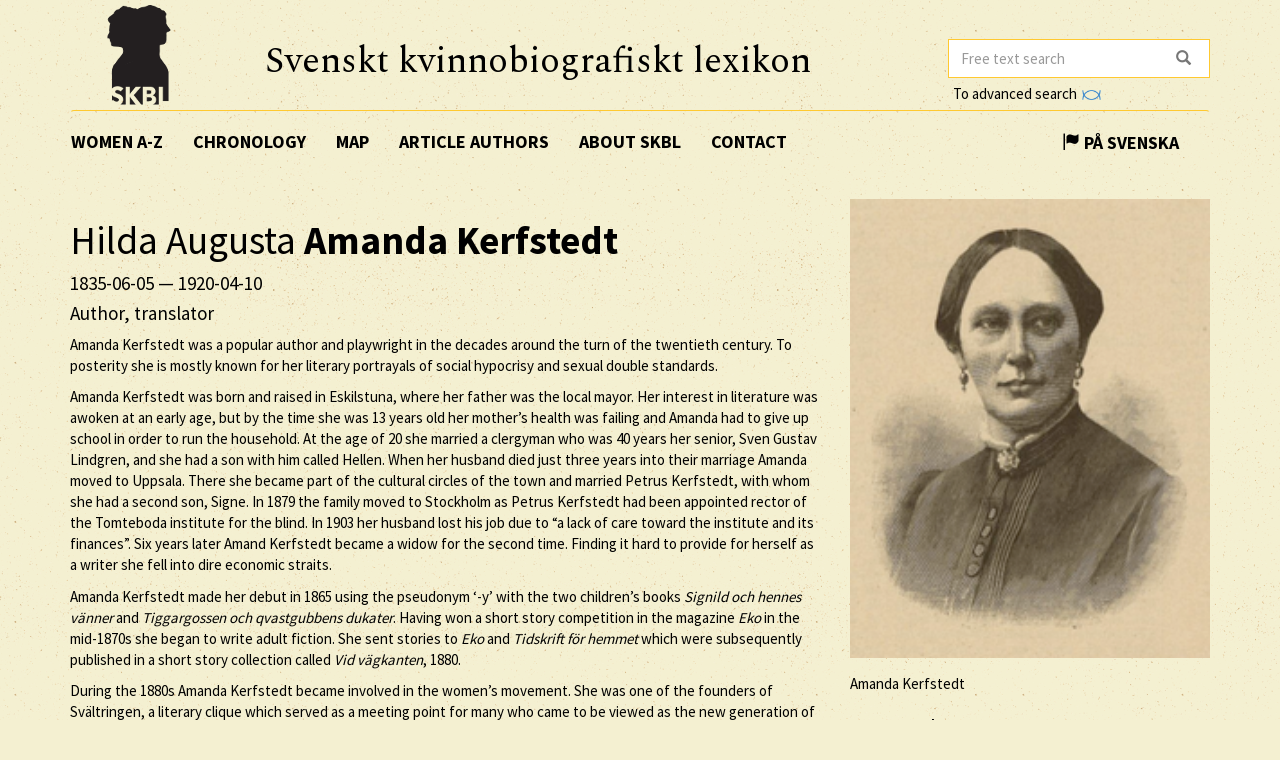

--- FILE ---
content_type: text/html; charset=utf-8
request_url: https://www.skbl.se/en/article/AmandaKerfstedt
body_size: 14867
content:














<!doctype html>
<html lang="en">
  <head>
    

    <title>skbl.se - Hilda Augusta Amanda Kerfstedt</title>
    <meta name="viewport" content="width=device-width, initial-scale=1">
    <meta http-equiv="Content-Language" content="en">

    

    <script src="https://ajax.googleapis.com/ajax/libs/jquery/1.12.4/jquery.min.js"></script>
    <link rel="stylesheet" href="https://cdnjs.cloudflare.com/ajax/libs/jqueryui/1.12.1/jquery-ui.min.css">


    <!-- Latest compiled and minified CSS -->
    <link rel="stylesheet" href="https://maxcdn.bootstrapcdn.com/bootstrap/3.3.7/css/bootstrap.min.css" integrity="sha384-BVYiiSIFeK1dGmJRAkycuHAHRg32OmUcww7on3RYdg4Va+PmSTsz/K68vbdEjh4u" crossorigin="anonymous">

    <!-- theme -->
    <link rel="stylesheet" href="/static/bootstrap.theme.min.css">

    <!-- font -->
    <link href="https://fonts.googleapis.com/css?family=Muli:600" rel="stylesheet">
    <link href="https://fonts.googleapis.com/css?family=Spectral" rel="stylesheet">
    <link href="https://fonts.googleapis.com/css?family=Source+Sans+Pro:400,700" rel="stylesheet">

    <!-- modifications -->
    <link rel="stylesheet" href="/static/style.css">

    <link rel="icon" href="/static/images/skbl/favicon.png" sizes="64x64" type="image/png">
    <link rel="icon" href="/static/images/skbl/favicon.ico" sizes="64x64" type="image/vnd.microsoft.icon">




    <meta name="description" content="Amanda Kerfstedt was a popular author and playwright in the decades around the turn of the twentieth century. To posterity she is mostly known for her literary portrayals of social hypocrisy and sexua"/>
    <!-- Schema.org markup for Google+ -->
    <meta itemprop="name" content="skbl.se - Hilda Augusta Amanda Kerfstedt"/>
    <meta itemprop="description" content="Amanda Kerfstedt was a popular author and playwright in the decades around the turn of the twentieth century. To posterity she is mostly known for her literary portrayals of social hypocrisy and sexua"/>

    <!-- Twitter Card data -->
    <meta name="twitter:card" value="summary">

    <!-- Open Graph data -->
    <meta property="og:title" content="skbl.se - Hilda Augusta Amanda Kerfstedt" />
    <meta property="og:type" content="article" />
    <meta property="og:url" content="http://skbl.se/en/article/AmandaKerfstedt" />
    <meta property="og:image" content="https://spraakbanken.gu.se/karp/data/skbl/files/auto_upload/2017-01-26_110344.png" />
    <meta property="og:image:height" content= "1200" />
    <meta property="og:image:width" content= "630" />
    <meta property="og:description" content="Amanda Kerfstedt was a popular author and playwright in the decades around the turn of the twentieth century. To posterity she is mostly known for her literary portrayals of social hypocrisy and sexua" />
    
<link rel="alternate" type="application/json" href="/en/article/AVmtHfkTEe-TgdtVqW_u.json" />

  </head>
  <body>
    <div class="container">
      <div class="row">
        <div id="logo" class="col-md-2">
          <a href="/en"><img src="/static/images/skbl/logo.png"></a>
        </div>
        <div id="header-title" class="col-md-7">
          <h1>Svenskt kvinnobiografiskt lexikon</h1>
        </div>
        <div class="col-md-3">
          <form id="search" action="/en/search" class="tooltip-parent">
            <div class="input-group stylish-input-group">
              <input name="q" type="search" class="form-control"  placeholder="Free text search" value="" >
              <span class="input-group-addon">
                <button type="submit">
                  <span class="glyphicon glyphicon-search"></span>
                </button>
              </span>
            </div>
            <span class="searchtooltip">When searching for a name you can use * for truncation</span>
          </form>
          <!--<a href="https://spraakbanken.gu.se/karp-v6/#?mode=skbl&lang=eng">Go to advanced search</a>-->
          <a id="open_advanced_box">To advanced search
            <img src="/static/images/logos/karp-mini-transparent.png" style="max-height:10px; margin-left: 2px;">
          </a>
          <div id="advanced_box">
            <div id="advanced_box_header_area">
              <div id="advanced_box_close">
                <span class="glyphicon glyphicon-remove" aria-hidden="true"></span>&nbsp;
              </div>
            </div>
            <p> For more advanced searches and combinations please use the Språkbanken tool Karp.
              This is particularly relevant for researchers seeking to analyse the information contained in SKBL (Biographical Dictionary of Swedish Women).
            </p>
            <a class="visible_link" href="https://spraakbanken.gu.se/karp-v6/#?mode=skbl" target="_blank"><span class="glyphicon glyphicon-arrow-right" aria-hidden="true"></span>&nbsp; To Karp
              <img src="/static/images/logos/karp-mini-transparent.png" style="max-height:10px;">
            </a>
            (External link)
          </div>
        </div>
      </div>
      <nav id="navbar" class="navbar">
        <div class="container-fluid">
          <div class="navbar-header">
            <button type="button" class="navbar-toggle collapsed" data-toggle="collapse" data-target="#navbar-collapse" aria-expanded="false" aria-controls="navbar-collapse">
              <span class="glyphicon glyphicon-menu-hamburger" aria-hidden="true"></span>
            </button>
          </div>
          <div id="navbar-collapse" class="collapse navbar-collapse">
            <ul class="nav navbar-nav">
              <li><a class="first-menu-item" href="/en/article">Women A-Z</a></li>

              <li><a href="/en/chronology">Chronology</a></li>

              <li><a href="/en/map">Map</a></li>

              <li class="dropdown">
              <a href="/en/articleauthor">Article authors</a>
              </li>

              <li><a href="/en/about-skbl">About SKBL</a></li>
              <li><a href="/en/contact">Contact</a></li>
            </ul>

            
            
                <ul class="nav navbar-nav navbar-right">
                  <li class="language-switch"><a href="/sv/artikel/AmandaKerfstedt"><span class="glyphicon glyphicon-flag"></span>&nbsp;På Svenska</a></li>
                </ul>
            
          </div>
        </div>
      </nav>

      <div class="row">
        
<div itemscope itemtype="http://schema.org/Person">
    <div class="col-md-8">
        
        <h1 itemprop="name">Hilda Augusta <b>Amanda</b> <b>Kerfstedt</b></h1>
        
        
            <h4> <span itemprop="birthDate">1835-06-05</span> &mdash; <span itemprop="deathDate">1920-04-10</span></h4>
        
        
        <h4 itemprop="jobTitle">Author, translator</h4>
        <div class="main_text">

            

            
            <p>Amanda Kerfstedt was a popular author and playwright in the decades around the turn of the twentieth century. To posterity she is mostly known for her literary portrayals of social hypocrisy and sexual double standards.</p>
<p>Amanda Kerfstedt was born and raised in Eskilstuna, where her father was the local mayor. Her interest in literature was awoken at an early age, but by the time she was 13 years old her mother’s health was failing and Amanda had to give up school in order to run the household. At the age of 20 she married a clergyman who was 40 years her senior, Sven Gustav Lindgren, and she had a son with him called Hellen. When her husband died just three years into their marriage Amanda moved to Uppsala. There she became part of the cultural circles of the town and married Petrus Kerfstedt, with whom she had a second son, Signe. In 1879 the family moved to Stockholm as Petrus Kerfstedt had been appointed rector of the Tomteboda institute for the blind. In 1903 her husband lost his job due to “a lack of care toward the institute and its finances”. Six years later Amand Kerfstedt became a widow for the second time. Finding it hard to provide for herself as a writer she fell into dire economic straits.</p>
<p>Amanda Kerfstedt made her debut in 1865 using the pseudonym ‘-y’ with the two children’s books <em>Signild och hennes vänner</em> and <em>Tiggargossen och qvastgubbens dukater</em>. Having won a short story competition in the magazine <em>Eko</em> in the mid-1870s she began to write adult fiction. She sent stories to <em>Eko</em> and <em>Tidskrift för hemmet</em> which were subsequently published in a short story collection called <em>Vid vägkanten</em>, 1880.</p>
<p>During the 1880s Amanda Kerfstedt became involved in the women’s movement. She was one of the founders of Svältringen, a literary clique which served as a meeting point for many who came to be viewed as the new generation of young authors, and from 1889 to 1890 she served as the editor of the Fredrika Bremer Association’s magazine <em>Dagny</em>. With her writing she contributed to the current debate on women’s rights. The short story “Synd”, published in <em>Finsk tidskrift</em> in 1881, told the story of a married man and his affair and became frequently referred to in the ongoing moral debate due to it’s criticism of societal hypocrisy and double standards. The short story was also published in the anthology entitled <em>Synd – noveller av det moderna genombrottets kvinnor</em> in 1993. Sexual double standards were also a theme in the short story collection called <em>Kärlek och andra berättelser</em>, 1885, and the novel <em>Eva</em>, 1888. <em>Holger Vide</em>, 1893, portrays a mother who abandons her children and subsequently dies. <em>Reflexer</em>, 1901, is the first Swedish novel to focus on a male transvestite. The central character is portrayed sympathetically and the author attempts to provide a psychological explanation for his desire to wear women’s clothes.</p>
<p>Amanda Kerfstedt was also an active playwright and two of her plays were produced at the Royal Dramatic Theatre in Stockholm. The one-act play <em>Lilla Nina</em> was performed in 1882 and its theme, typical of the era, was a doll’s house. <em>Hett blod</em>, which premiered in 1888, is about a police chief’s fiery sense of humour and its consequences. Between 1882 and 1908 Amanda Kerfstedt published close to everyday life and realistic children’s books and one youth book. She also reworked <em>Onkel Toms stuga</em> for Barnbiblioteket Saga.</p>
<p>Amanda Kerfstedt died in Stockholm in 1920 and is buried at Solna cemetery.</p>
        </div>
        <br/>
        

        <p>
            <em>
                
                    <a href="/en/articleauthor/Heggestad,%20Eva">Eva Heggestad</a><br/>
                
                
                    
                        (Translated by Alexia Grosjean)
                    
                
                
            </em>
        </p>

        <br/>
        <p>
          Published 2018-03-08
        </p>

        <br/><br/>
        <div class="reference-to-skbl">
            You are welcome to cite this article but always provide the author’s name as follows:<br/><br/>
            <em>Hilda Augusta <b>Amanda</b> <b>Kerfstedt</b>, www.skbl.se/sv/artikel/AmandaKerfstedt, Svenskt kvinnobiografiskt lexikon (article by
                 
              <!-- endfor must be on same line as author.lastname to prevent whitespace between the name and the parenthesis,
                   especially since the whitespace often results in the parenthesis ending up on its own line -->
                    Eva Heggestad), retrieved 2026-01-24.</em>
        </div>

        <br/><br/>
        <button type="button" class="btn btn-default toggle-dates">
            <span class="toggled-by-button">
                <span class="glyphicon glyphicon-plus" aria-hidden="true"></span>
                &nbsp;&nbsp;Show complete information
            </span>
            <span class="toggled-by-button" style="display:none">
                <span class="glyphicon glyphicon-minus" aria-hidden="true"></span>
                &nbsp;&nbsp;Visa förkortad information
            </span></button>


        
        <div>
        <br/>
        <br/>
        <h4>Other Names</h4>
            
            
            <ul>
                Maiden name: Hallström
            </ul>
            
            
            <ul>
                Signature: -y
            </ul>
            
        </div>
        

        
        <div>
        <br/>
        <br/>
        <h4>Family Relationships</h4>
            
                
                <span class="civ-status-text">Civil Status: Widow</span>
            
            
                <div style="display:none" class="nested_container hidden_first">
                    
                        <ul>
                          
    
    <li class="keyword_list_item">
        <h5 class="toggled-by-button">Mother: Albertina Elisabeth Amanda Dybeck</h5>
        <h5 class="toggled-by-button" style="display:none">Mother: Albertina Elisabeth Amanda Dybeck
      
      
     (1813 – 1870)
    
    </h5>
    </li>

                        </ul>
                    
                        <ul>
                          
    
    <li class="keyword_list_item">
        <h5 class="toggled-by-button">Father: Sven August Hallström</h5>
        <h5 class="toggled-by-button" style="display:none">Father: Sven August Hallström
      
      
     (1802 – 1881)
    
        
        <br/>Borgmästare
    
    </h5>
    </li>

                        </ul>
                    
                        <ul>
                          
    
    <li class="keyword_list_item">
        <h5 class="toggled-by-button">Brother: Henrik August Hallström</h5>
        <h5 class="toggled-by-button" style="display:none">Brother: Henrik August Hallström
      
      
     (1837 – 1919)
    
        
        <br/>Ingenjör
    
    </h5>
    </li>

                        </ul>
                    
                        <ul>
                          
    
    <li class="keyword_list_item">
        <h5 class="toggled-by-button">Brother: Carl Axel Hallström</h5>
        <h5 class="toggled-by-button" style="display:none">Brother: Carl Axel Hallström
      
      
     (1838-11-16 – 1922-12-30)
    
        
        <br/>Kontraktsprost
    
    </h5>
    </li>

                        </ul>
                    
                        <ul>
                          
    
    <li class="keyword_list_item">
        <h5 class="toggled-by-button">Brother: Sven Anton Hallström</h5>
        <h5 class="toggled-by-button" style="display:none">Brother: Sven Anton Hallström
      
      
     (1842-08-17 – 1926-12-16)
    
        
        <br/>Officer, kanalinspektor
    
    </h5>
    </li>

                        </ul>
                    
                        <ul>
                          
    
    <li class="keyword_list_item">
        <h5 class="toggled-by-button">Sister: Hildegard Elin Elisabet Hallström, gift Morén</h5>
        <h5 class="toggled-by-button" style="display:none">Sister: Hildegard Elin Elisabet Hallström, gift Morén
      
      
     (1849-09-25 – 1924-03-03)
    
    </h5>
    </li>

                        </ul>
                    
                        <ul>
                          
    
    <li class="keyword_list_item">
        <h5 class="toggled-by-button">Brother: Wilhelm Albert Hallström</h5>
        <h5 class="toggled-by-button" style="display:none">Brother: Wilhelm Albert Hallström
      
      
     (1841-04-23 – 1925-06-29)
    
        
        <br/>Komminister
    
    </h5>
    </li>

                        </ul>
                    
                        <ul>
                          
    
    <li class="keyword_list_item">
        <h5 class="toggled-by-button">Brother: Gustaf Adolph Mauritz Hallström</h5>
        <h5 class="toggled-by-button" style="display:none">Brother: Gustaf Adolph Mauritz Hallström
      
      
     (1843-11-24 – 1845-06-06)
    
    </h5>
    </li>

                        </ul>
                    
                        <ul>
                          
    
    <li class="keyword_list_item">
        <h5 class="toggled-by-button">Husband: Bengt Gustav Lindgren</h5>
        <h5 class="toggled-by-button" style="display:none">Husband: Bengt Gustav Lindgren
      
      
     (1795 – 1858)
    
        
        <br/>Kyrkoherde
    
    <br/>Relation mellan 1855 och 1858</h5>
    </li>

                        </ul>
                    
                        <ul>
                          
    
    <li class="keyword_list_item">
        <h5 class="toggled-by-button">Husband: Petrus Kerfstedt</h5>
        <h5 class="toggled-by-button" style="display:none">Husband: Petrus Kerfstedt
      
      
     (1842-10-07 – 1906-09-22)
    
        
        <br/>Rektor, Blindinstitutet, Tomteboda
    
    <br/>Relation mellan 1872 och 1906</h5>
    </li>

                        </ul>
                    
                        <ul>
                          
    
    <li class="keyword_list_item">
        <h5 class="toggled-by-button">Daughter: Hellen Lindgren</h5>
        <h5 class="toggled-by-button" style="display:none">Daughter: Hellen Lindgren
      
      
     (1857 – 1904)
    
        
        <br/>Litteraturkritiker
    
    </h5>
    </li>

                        </ul>
                    
                        <ul>
                          
    
    <li class="keyword_list_item">
        <h5 class="toggled-by-button">Daughter: Signe Kerfstedt, gift Wessman</h5>
        <h5 class="toggled-by-button" style="display:none">Daughter: Signe Kerfstedt, gift Wessman
      
      
     (1873 – 1941)
    
    </h5>
    </li>

                        </ul>
                    
                    <div class="minimize_items">
                      <span class="label label-default"><span class="glyphicon glyphicon-chevron-up" aria-hidden="true"></span></span>
                    </div>
                </div>
                <div class="nested_container shown_first">
                    <ul>
                    
                      
                        
    
    <li class="keyword_list_item">
        <h5 class="toggled-by-button">Mother: Albertina Elisabeth Amanda Dybeck</h5>
        <h5 class="toggled-by-button" style="display:none">Mother: Albertina Elisabeth Amanda Dybeck
      
      
     (1813 – 1870)
    
    </h5>
    </li>

                      
                    
                      
                        
    
    <li class="keyword_list_item">
        <h5 class="toggled-by-button">Father: Sven August Hallström</h5>
        <h5 class="toggled-by-button" style="display:none">Father: Sven August Hallström
      
      
     (1802 – 1881)
    
        
        <br/>Borgmästare
    
    </h5>
    </li>

                      
                    
                      
                        
    
    <li class="keyword_list_item">
        <h5 class="toggled-by-button">Brother: Henrik August Hallström</h5>
        <h5 class="toggled-by-button" style="display:none">Brother: Henrik August Hallström
      
      
     (1837 – 1919)
    
        
        <br/>Ingenjör
    
    </h5>
    </li>

                      
                    
                      
                    
                      
                    
                      
                    
                      
                    
                      
                    
                      
                    
                      
                    
                      
                    
                      
                    
                    </ul>
                    <div class="fadeout">
                      <span class="label label-default">more ...</span>
                    </div>
                </div>
            
        </div>
        




        
        <div>
        <br/>
        <br/>
        <h4>Education</h4>
            
                
                <ul>
                    
    <li class="keyword_list_item">
        
        <h5 class="toggled-by-button">Flickskola,  Stockholm, <a href="/en/education_institution/Zanderska%20flickpensionen,%20privatskola" class="visible_link">Zanderska flickpensionen, privatskola</a></h5>
        <h5 class="toggled-by-button" style="display:none">Flickskola,  Stockholm, Zanderska flickpensionen, privatskola
          
          
         (1843 – 1848)</h5>
    </li>

                </ul>
                
            
        </div>
        





        
        <div>
        <br/>
        <br/>
        <h4>Activities</h4>
            
                
                <ul>
                    
    <li class="keyword_list_item">
        
        
        <h5 class="toggled-by-button">Profession: Journalist, redaktör, Dagny 1888-1891 </h5>
        <h5 class="toggled-by-button" style="display:none">Profession: Journalist, redaktör, Dagny 1888-1891 
        
          
          
        </h5>
    </li>

                </ul>
                
                <ul>
                    
    <li class="keyword_list_item">
        
        
        <h5 class="toggled-by-button">Profession: Författare </h5>
        <h5 class="toggled-by-button" style="display:none">Profession: Författare 
        
          
          
        </h5>
    </li>

                </ul>
                
                <ul>
                    
    <li class="keyword_list_item">
        
        
        <h5 class="toggled-by-button">Profession: Översättare </h5>
        <h5 class="toggled-by-button" style="display:none">Profession: Översättare 
        
          
          
        </h5>
    </li>

                </ul>
                
            
        </div>
        





        





        
        <div>
        <br/>
        <br/>
        <h4>Organisations</h4>
            
                
                <ul>
                    <!--<li class="keyword_list_item">
                        <h5>Svältringen, litterärt kotteri</h5>
                        <span>Initiativtagare, medlem</span>
                    </li>-->
                    
    <li class="keyword_list_item">
        <h5 class="toggled-by-button">Svältringen, litterärt kotteri<br/>
        <span>Initiativtagare, medlem</span></h5>
        <h5 class="toggled-by-button" style="display:none">Svältringen, litterärt kotteri<br/>
        <span>Initiativtagare, medlem</span>
          
          
        </h5>
    </li>

                </ul>
                
            
        </div>
        





        
        <div>
        <br/>
        <br/>
        <h4>Residences</h4>
            
            
            
            
            
                <div style="display:none" class="nested_container hidden_first">
                    <ul>
                        
                            <li class="keyword_list_item"> Birthplace: Eskilstuna</li>
                        
                            
                                
    <li class="keyword_list_item">
        
            <h5 class="toggled-by-button">Eskilstuna</h5>
            <h5 class="toggled-by-button" style="display:none">Eskilstuna
              
              
             (1835 – 1855)</h5>
        
    </li>

                            
                                
    <li class="keyword_list_item">
        
            <h5 class="toggled-by-button">Hedemora</h5>
            <h5 class="toggled-by-button" style="display:none">Hedemora
              
              
             (1855 – 1858)</h5>
        
    </li>

                            
                                
    <li class="keyword_list_item">
        
            <h5 class="toggled-by-button">Uppsala</h5>
            <h5 class="toggled-by-button" style="display:none">Uppsala
              
              
             (1858 – 1879)</h5>
        
    </li>

                            
                                
    <li class="keyword_list_item">
        
            <h5 class="toggled-by-button">Stockholm</h5>
            <h5 class="toggled-by-button" style="display:none">Stockholm
              
              
             (1879 – 1920)</h5>
        
    </li>

                            
                        
                            <li class="keyword_list_item"> Place of death: Stockholm</li>
                        
                    </ul>
                    <div class="minimize_items">
                      <span class="label label-default"><span class="glyphicon glyphicon-chevron-up" aria-hidden="true"></span></span>
                    </div>
                </div>
                <div class="nested_container shown_first">
                    <ul>
                        
                            <li class="keyword_list_item"> Birthplace: Eskilstuna</li>
                        
                        
                          
                            
    <li class="keyword_list_item">
        
            <h5 class="toggled-by-button">Eskilstuna</h5>
            <h5 class="toggled-by-button" style="display:none">Eskilstuna
              
              
             (1835 – 1855)</h5>
        
    </li>

                          
                        
                          
                            
    <li class="keyword_list_item">
        
            <h5 class="toggled-by-button">Hedemora</h5>
            <h5 class="toggled-by-button" style="display:none">Hedemora
              
              
             (1855 – 1858)</h5>
        
    </li>

                          
                        
                          
                        
                          
                        
                    </ul>
                    <div class="fadeout">
                      <span class="label label-default">more ...</span>
                    </div>
                </div>
            
        </div>
        


        
        <div>
        <br/>
        <br/>
        <h4>Prizes/awards</h4>
            
                
                <ul>
                    
    <li class="keyword_list_item">
        
        <h5 class="toggled-by-button">Prize: <a class="visible_link" href="/en/award/Pris%20i%20novellt%C3%A4vling,%20tidskriften%20Eko">Pris i novelltävling, tidskriften Eko</a></h5>
        <h5 class="toggled-by-button" style="display:none">Prize: <a class="visible_link" href="/en/award/Pris%20i%20novellt%C3%A4vling,%20tidskriften%20Eko">Pris i novelltävling, tidskriften Eko</a>
          
         (1870-talet)</h5>
    </li>

                </ul>
                
            
        </div>
        





        
        <br/><br/>
        <div>
            <h4>Sources</h4>
            
                
                <div>
                    <h5>Literature</h5>
                    <ul class="no_bullets">
                        
                        <li>
                            
                            
                                <span><p>Englund, Boel &amp; Kåreland, Lena, <em>Rätten till ordet: en kollektivbiografi över skrivande Stockholmskvinnor 1880-1920</em>, Carlsson, Stockholm, 2008</p></span>
                            

                        </li>
                        
                        <li>
                            
                            
                                <span><p>Heggestad, Eva, <em>Fången och fri: 1880-talets svenska kvinnliga författare om hemmet, yrkeslivet och konstnärskapet = [Captive and free] : [Swedish women writers of the 1880&apos;s on the home, working life, and artistry]</em>, Avd. för litteratursociologi vid Litteraturvetenskapliga institutionen, Univ., Diss. Uppsala : Univ.,Uppsala, 1991</p></span>
                            

                        </li>
                        
                        <li>
                            
                            
                                <a class="visible_link" href="http://hdl.handle.net/2077/50651" target="_blank"><p>Nordling, Johan, ’Amanda Ketfstedt: en 75-årig författarinna’, <em>Idun</em> 1910(23):25, s. 305</p></a>
                            

                        </li>
                        
                        <li>
                            
                            
                                <a class="visible_link" href="http://hdl.handle.net/2077/50041" target="_blank"><p>Nordling, Johan ’I ett författarhem på Tomteboda&apos;, <em>Idun</em> 1901(14):22, s. 353</p></a>
                            

                        </li>
                        
                    </ul>
                </div>
            
                
                <div>
                    <h5>Encyclopaedia</h5>
                    <ul class="no_bullets">
                        
                        <li>
                            
                            
                                <a class="visible_link" href="https://litteraturbanken.se/f%C3%B6rfattare/KerfstedtA/dramawebben" target="_blank"><p>Lindgren, Ulrika, ’Amanda Kerfstedt, <em>Dramawebben</em>  (Hämtad 2017-01-17)</p></a>
                            

                        </li>
                        
                    </ul>
                </div>
            
        </div>
        
        
        <br/><br/>
        <div>
            <h4>Further References</h4>
            
            <div>
                <h5>LIBRIS</h5>
                <ul class="no_bullets">
                    
                    <li>
                        
                        
                        <a class="visible_link" href="http://libris.kb.se/hitlist?d=libris&amp;q=f%c3%b6rf%3a(amanda+kerfstedt)&amp;f=simp&amp;spell=true&amp;hist=true&amp;p=1" target="_blank"><p>By Amanda Kerfstedt</p></a>
                        
                        
                    </li>
                    
                    <li>
                        
                        
                        <a class="visible_link" href="http://libris.kb.se/hitlist?d=libris&amp;q=%c3%a4mne%3a(amanda+kerfstedt)&amp;f=simp&amp;spell=true&amp;hist=true&amp;p=1" target="_blank"><p>About Amanda Kerfstedt</p></a>
                        
                        
                    </li>
                    
                </ul>
            </div>
            
            <div>
                <h5>Litteratur</h5>
                <ul class="no_bullets">
                    
                    <li>
                        
                        
                        <a class="visible_link" href="http://litteraturbanken.se/#!/forfattare/KerfstedtA" target="_blank"><p>Amanda Kerfstedt (1835-1920). <em>Litteraturbanken</em> (Hämtad 2017-01-20)</p></a>
                        
                        
                    </li>
                    
                </ul>
            </div>
            
            
            <div>
                <h5>
                    Read more at
                    <a class="visible_link" target="_blank" href="https://litteraturbanken.se/författare/KerfstedtA">Litteraturbanken.se</a>
                </h5>
            </div>
            
        </div>
        

        

        <br/><br/>
        <div class="top-link"><a href="#top">[ TO THE TOP ]</a></div>

    </div>
    <div class="col-md-4">
        <!--<div id="article_map_button">
            <span class="glyphicon glyphicon-globe" aria-hidden="true"></span>&nbsp;Show map
        </div>
        <div id="article_map_button_hide" style="display:none">
            <span class="glyphicon glyphicon-globe" aria-hidden="true"></span>&nbsp;Hide map
        </div>
        <div id="article_map" style="height: 320px;width: 320px;display:none"></div>-->
        
            
            <div class="image-overlay">
                <img class="img-responsive" src="https://spraakbanken.gu.se/karp/data/skbl/files/auto_upload/2017-01-26_110344.png" itemprop="image" alt="Amanda Kerfstedt" width="360px">
            </div>
            <span class="portrait-description">Amanda Kerfstedt</span>
        
        
            
            <h3>Keywords</h3>
            
                
                    <a href="/en/keyword/19th%20century"><span class="badge">19th century</span></a></span>
                
            
                
                    <a href="/en/keyword/20th%20century"><span class="badge">20th century</span></a></span>
                
            
                
                    <a href="/en/keyword/Authors"><span class="badge">Authors</span></a></span>
                
            
                
                    <a href="/en/keyword/Translators"><span class="badge">Translators</span></a></span>
                
            
                
                    <a href="/en/keyword/Female%20morality"><span class="badge">Female morality</span></a></span>
                
            
                
                    <a href="/en/keyword/Women&amp;apos;s%20movement"><span class="badge">Women&#39;s movement</span></a></span>
                
            
        
        <br/>
        <a class="karp-article-link" href="https://spraakbanken.gu.se/karp-v6/#?mode=skbl&search=extended||and|id|equals|AVmtHfkTEe-TgdtVqW_u" target="_blank" title="Open article in Karp"><img src="/static/images/logos/karp-mini-transparent.png" style="max-height:20px; margin:10px 0px 0px 5px;"></a>

        

        
    </div>
</div>

      </div>
      <hr />
      <div id="footer" class="container-fluid">
        <div class="row image-links">
          <div class="border col-md-3">
            <a href="/en/activity">
              <div class="image-overlay"><img class="img-responsive bottom-image" src="/static/images/skbl/verksamhet.png">
                  <h3>Activities</h3>
              </div>
            </a>
          </div>
          <div class="border col-md-3">
            <a href="/en/organisation">
              <div class="image-overlay"><img class="img-responsive bottom-image" src="/static/images/skbl/organisationer.png">
              <h3>Organisations</h3>
              </div>
            </a>
          </div>
          <div class="border col-md-3">
            <a href="/en/place">
              <div class="image-overlay"><img class="img-responsive bottom-image" src="/static/images/skbl/orter.png">
                  <h3>Places</h3>
              </div>
            </a>
          </div>
          <div class="border col-md-3">
            <a href="/en/keyword">
              <div class="image-overlay"><img class="img-responsive bottom-image" src="/static/images/skbl/nyckelord.png">
                  <h3>Keywords</h3>
              </div>
            </a>
          </div>
        </div>
        <div class="row">
        <hr />
          <div class="col-md-4 share-buttons" style="float: left;">
            <p>Share page</p>
            <!-- Sharingbutton Facebook -->
            <a class="resp-sharing-button__link" href="https://facebook.com/sharer/sharer.php?u=http://skbl.se/en/article/AmandaKerfstedt" target="_blank" aria-label="Facebook">
              <div class="resp-sharing-button resp-sharing-button--facebook resp-sharing-button--medium"><div aria-hidden="true" class="resp-sharing-button__icon resp-sharing-button__icon--solid">
                <svg xmlns="http://www.w3.org/2000/svg" viewBox="0 0 24 24"><path d="M18.77 7.46H14.5v-1.9c0-.9.6-1.1 1-1.1h3V.5h-4.33C10.24.5 9.5 3.44 9.5 5.32v2.15h-3v4h3v12h5v-12h3.85l.42-4z"/></svg></div><!--Facebook--></div>
            </a>

            <!-- Sharingbutton Twitter -->
            <a class="resp-sharing-button__link" href="https://twitter.com/intent/tweet/?url=http://skbl.se/en/article/AmandaKerfstedt" target="_blank" aria-label="Twitter">
              <div class="resp-sharing-button resp-sharing-button--twitter resp-sharing-button--medium"><div aria-hidden="true" class="resp-sharing-button__icon resp-sharing-button__icon--solid">
                <svg xmlns="http://www.w3.org/2000/svg" viewBox="0 0 24 24"><path d="M23.44 4.83c-.8.37-1.5.38-2.22.02.93-.56.98-.96 1.32-2.02-.88.52-1.86.9-2.9 1.1-.82-.88-2-1.43-3.3-1.43-2.5 0-4.55 2.04-4.55 4.54 0 .36.03.7.1 1.04-3.77-.2-7.12-2-9.36-4.75-.4.67-.6 1.45-.6 2.3 0 1.56.8 2.95 2 3.77-.74-.03-1.44-.23-2.05-.57v.06c0 2.2 1.56 4.03 3.64 4.44-.67.2-1.37.2-2.06.08.58 1.8 2.26 3.12 4.25 3.16C5.78 18.1 3.37 18.74 1 18.46c2 1.3 4.4 2.04 6.97 2.04 8.35 0 12.92-6.92 12.92-12.93 0-.2 0-.4-.02-.6.9-.63 1.96-1.22 2.56-2.14z"/></svg></div><!--Twitter--></div>
            </a>

            <!-- Sharingbutton E-Mail -->
            <a class="resp-sharing-button__link" href="mailto:?body=http://skbl.se/en/article/AmandaKerfstedt" target="_self" aria-label="E-Mail">
              <div class="resp-sharing-button resp-sharing-button--email resp-sharing-button--medium"><div aria-hidden="true" class="resp-sharing-button__icon resp-sharing-button__icon--solid">
                <svg xmlns="http://www.w3.org/2000/svg" viewBox="0 0 24 24"><path d="M22 4H2C.9 4 0 4.9 0 6v12c0 1.1.9 2 2 2h20c1.1 0 2-.9 2-2V6c0-1.1-.9-2-2-2zM7.25 14.43l-3.5 2c-.08.05-.17.07-.25.07-.17 0-.34-.1-.43-.25-.14-.24-.06-.55.18-.68l3.5-2c.24-.14.55-.06.68.18.14.24.06.55-.18.68zm4.75.07c-.1 0-.2-.03-.27-.08l-8.5-5.5c-.23-.15-.3-.46-.15-.7.15-.22.46-.3.7-.14L12 13.4l8.23-5.32c.23-.15.54-.08.7.15.14.23.07.54-.16.7l-8.5 5.5c-.08.04-.17.07-.27.07zm8.93 1.75c-.1.16-.26.25-.43.25-.08 0-.17-.02-.25-.07l-3.5-2c-.24-.13-.32-.44-.18-.68s.44-.32.68-.18l3.5 2c.24.13.32.44.18.68z"/></svg></div><!--E-Mail--></div>
            </a>

            <!-- Sharingbutton Hacker News -->
            <!--<a class="resp-sharing-button__link" href="https://news.ycombinator.com/submitlink?u=http://skbl.se/en/article/AmandaKerfstedt" target="_blank" aria-label="Hacker News">
              <div class="resp-sharing-button resp-sharing-button--hackernews resp-sharing-button--medium"><div aria-hidden="true" class="resp-sharing-button__icon resp-sharing-button__icon--solid">
                  <svg xmlns="http://www.w3.org/2000/svg" viewBox="0 0 140 140"><path fill-rule="evenodd" d="M60.94 82.314L17 0h20.08l25.85 52.093c.397.927.86 1.888 1.39 2.883.53.994.995 2.02 1.393 3.08.265.4.463.764.596 1.095.13.334.262.63.395.898.662 1.325 1.26 2.618 1.79 3.877.53 1.26.993 2.42 1.39 3.48 1.06-2.254 2.22-4.673 3.48-7.258 1.26-2.585 2.552-5.27 3.877-8.052L103.49 0h18.69L77.84 83.308v53.087h-16.9v-54.08z"></path></svg></div>Hacker News</div>
            </a>-->
          </div>

          <div class="col-md-8 logos" style="right:0px; display: inline-block; vertical-align: middle; text-align: right;">
            <!-- Supporter Logos -->
            <a class="bottom-logo" href="https://www.gu.se/" target="_blank">
              <img class="img-responsive" style="max-width: 70px;opacity: 0.8" src="/static/images/logos/GU_transparent_gray.gif">
              <img class="img-responsive" style="max-width: 70px" src="/static/images/logos/GU.gif">
            </a>
            <a class="bottom-logo" href="https://spraakbanken.gu.se/" target="_blank">
                <img class="img-responsive" style="max-width: 120px;opacity: 0.8;margin-right:8px" src="/static/images/logos/sprakbanken_text.svg">
                <img class="img-responsive" style="max-width: 120px;margin-right:8px" src="/static/images/logos/sprakbanken_text.svg">
            </a>
            <a class="bottom-logo" href="http://www.ub.gu.se/kvinn/" target="_blank">
              <img class="img-responsive" style="max-width: 80px;" src="/static/images/logos/kvinnsam_gray.jpg">
              <img class="img-responsive" style="max-width: 80px;" src="/static/images/logos/kvinnsam.jpg">
            </a>
            <a class="bottom-logo" href="https://www.rj.se/" target="_blank">
                <img class="img-responsive" style="max-width: 160px;opacity: 0.8" src="/static/images/logos/rj.png">
                <img class="img-responsive" style="max-width: 160px;"src="/static/images/logos/rj.png">
            </a>
        </div>

        </div>
      </div>
    </div>
    
    
    <script src="https://maxcdn.bootstrapcdn.com/bootstrap/3.3.7/js/bootstrap.min.js" integrity="sha384-Tc5IQib027qvyjSMfHjOMaLkfuWVxZxUPnCJA7l2mCWNIpG9mGCD8wGNIcPD7Txa" crossorigin="anonymous"></script>
    <script>
        jQuery(document).ready(function() {
            $("#open_advanced_box").click(function() {
              $("#advanced_box").show();
            });
            $("#advanced_box_close").click(function() {
              $("#advanced_box").hide();
            });
        });
    </script>

    <!-- Matomo -->
    <script type="text/javascript">
      var _paq = window._paq || [];
      /* tracker methods like "setCustomDimension" should be called before "trackPageView" */
      _paq.push(['trackPageView']);
      _paq.push(['enableLinkTracking']);
      (function() {
        var u="https://spraakbanken.gu.se/stats/";
        _paq.push(['setTrackerUrl', u+'matomo.php']);
        _paq.push(['setSiteId', '13']);
        var d=document, g=d.createElement('script'), s=d.getElementsByTagName('script')[0];
        g.type='text/javascript'; g.async=true; g.defer=true; g.src=u+'matomo.js'; s.parentNode.insertBefore(g,s);
      })();
    </script>
    <noscript><p><img src="https://spraakbanken.gu.se/stats/matomo.php?idsite=13&amp;rec=1" style="border:0;" alt="" /></p></noscript>
    <!-- End Matomo Code -->

    
    <script>
        jQuery(document).ready(function() {
            jQuery(".ellipsis_header").click(function() {
                jQuery(this).siblings(".ellipsis_contents").toggle("slow");
                jQuery(this).find(".ellipsis_plus").toggle();
            });
        });
    </script>
    <!--<link rel="stylesheet" href="https://unpkg.com/leaflet@1.0.3/dist/leaflet.css" />
    <script src="https://unpkg.com/leaflet@1.0.3/dist/leaflet.js"></script>
    <script>
        jQuery(document).ready(function() {

            jQuery("#article_map_button").click(function() {
                jQuery("#article_map").show();
                jQuery("#article_map_button").hide();
                jQuery("#article_map_button_hide").show();

                var article = {"article_author": [{"firstname": "Eva", "lastname": "Heggestad"}], "awards": [{"date": {"comment": "1870-talet"}, "description": "Pris i novellt\u00e4vling, tidskriften Eko", "type": "Pris", "type_eng": "Prize"}], "civil_status": "\u00c4nka", "civil_status_eng": "Widow", "education": [{"from": {"comment": "1843", "date": "1843"}, "institution": "Zanderska flickpensionen, privatskola", "place": {"pin": {"lat": 59.329323, "lon": 18.068581}, "place": "Stockholm"}, "to": {"comment": "1848", "date": "1848"}, "type": "Flickskola"}], "es_id": "AVmtHfkTEe-TgdtVqW_u", "furtherreference": [["LIBRIS", [{"description": "\u003cp\u003eAv Amanda Kerfstedt\u003c/p\u003e", "description_eng": "\u003cp\u003eBy Amanda Kerfstedt\u003c/p\u003e", "type": "LIBRIS", "type_eng": "LIBRIS", "url": "http://libris.kb.se/hitlist?d=libris\u0026amp;q=f%c3%b6rf%3a(amanda+kerfstedt)\u0026amp;f=simp\u0026amp;spell=true\u0026amp;hist=true\u0026amp;p=1"}, {"description": "\u003cp\u003eOm Amanda Kerfstedt\u003c/p\u003e", "description_eng": "\u003cp\u003eAbout Amanda Kerfstedt\u003c/p\u003e", "type": "LIBRIS", "type_eng": "LIBRIS", "url": "http://libris.kb.se/hitlist?d=libris\u0026amp;q=%c3%a4mne%3a(amanda+kerfstedt)\u0026amp;f=simp\u0026amp;spell=true\u0026amp;hist=true\u0026amp;p=1"}]], ["Litteratur", [{"description": "\u003cp\u003eAmanda Kerfstedt (1835-1920). \u003cem\u003eLitteraturbanken\u003c/em\u003e (H\u00e4mtad 2017-01-20)\u003c/p\u003e", "description_eng": "", "type": "Litteratur", "type_eng": "Literature", "url": "http://litteraturbanken.se/#!/forfattare/KerfstedtA"}]]], "id": [{"id": "000000012020982X", "type": "ISNI"}], "internal_comment": "Ej korrl\u00e4st av f\u00f6rf.", "keyword": ["1800-talet", "1900-talet", "Dramatik", "F\u00f6rfattare", "Kvinnor\u00f6relsen", "Redakt\u00f6rer", "Sedlighetsfr\u00e5gan", "\u00d6vers\u00e4ttare"], "keyword_eng": ["19th century", "20th century", "Authors", "Translators", "Female morality", "Women\u0026apos;s movement"], "lastmodified": "2021-06-06T23:13:55", "lexiconName": "skbl", "lexiconOrder": 28, "libris_uri": ["ljx018z40sr1h3x"], "lifespan": {"age": 84, "from": {"date": {"comment": "1835-06-05", "date": "1835-06-05"}, "place": {"parish": "Eskilstuna Kloster och Fors f\u00f6rsamling", "pin": {"lat": "59.371249", "lon": "16.509804"}, "place": "Eskilstuna"}}, "to": {"date": {"comment": "1920-04-10", "date": "1920-04-10"}, "place": {"parish": "Gustav Vasa f\u00f6rsamling", "pin": {"lat": 59.329323, "lon": 18.068581}, "place": "Stockholm"}}}, "linked_names": "", "name": {"firstname": "Hilda Augusta /Amanda/", "lastname": "Kerfstedt", "sortname": "Kerfstedt"}, "num_children": 2, "occupation": [{"description": "Journalist", "detail": "Journalist, redakt\u00f6r, Dagny 1888-1891", "type": "Yrke", "type_eng": "Profession"}, {"description": "F\u00f6rfattare", "type": "Yrke", "type_eng": "Profession"}, {"description": "\u00d6vers\u00e4ttare", "type": "Yrke", "type_eng": "Profession"}], "organisation": [{"description": "Initiativtagare, medlem", "name": "Sv\u00e4ltringen, litter\u00e4rt kotteri", "type": "Ideell organisation", "type_eng": "Non-profit organisation"}], "othernames": [{"name": "Hallstr\u00f6m", "type": "Flicknamn", "type_eng": "Maiden name"}, {"name": "-y", "type": "Signatur", "type_eng": "Signature"}], "places": [{"from": {"comment": "1835", "date": "1835"}, "place": {"pin": {"lat": "59.371249", "lon": "16.509804"}, "place": "Eskilstuna"}, "to": {"comment": "1855", "date": "1855"}}, {"from": {"comment": "1855", "date": "1855"}, "place": {"pin": {"lat": "60.2775453", "lon": "15.985892000000035"}, "place": "Hedemora"}, "to": {"comment": "1858", "date": "1858"}}, {"from": {"comment": "1858", "date": "1858"}, "place": {"pin": {"lat": 59.858564, "lon": 17.638927}, "place": "Uppsala"}, "to": {"comment": "1879", "date": "1879"}}, {"from": {"comment": "1879", "date": "1879"}, "place": {"pin": {"lat": 59.329323, "lon": 18.068581}, "place": "Stockholm"}, "to": {"comment": "1920", "date": "1920"}}], "portrait": [{"description": "Amanda Kerfstedt", "original_url": "https://upload.wikimedia.org/wikipedia/commons/thumb/0/00/Amanda_Kerfestedt3.png/200px-Amanda_Kerfestedt3.png", "url": "https://spraakbanken.gu.se/karp/data/skbl/files/auto_upload/2017-01-26_110344.png"}], "publication_date": "2018-03-08", "relation": [{"born": {"comment": "1813", "date": "1813"}, "death": {"comment": "1870", "date": "1870"}, "firstname": "Albertina Elisabeth Amanda", "lastname": "Dybeck", "type": "Mor", "type_eng": "Mother"}, {"born": {"comment": "1802", "date": "1802"}, "death": {"comment": "1881", "date": "1881"}, "firstname": "Sven August", "lastname": "Hallstr\u00f6m", "occupation": "Borgm\u00e4stare", "type": "Far", "type_eng": "Father"}, {"born": {"comment": "1837", "date": "1837"}, "death": {"comment": "1919", "date": "1919"}, "firstname": "Henrik August", "lastname": "Hallstr\u00f6m", "occupation": "Ingenj\u00f6r", "type": "Bror", "type_eng": "Brother"}, {"born": {"comment": "1838-11-16", "date": "1838-11-16"}, "death": {"comment": "1922-12-30", "date": "1922-12-30"}, "firstname": "Carl Axel", "lastname": "Hallstr\u00f6m", "occupation": "Kontraktsprost", "type": "Bror", "type_eng": "Brother"}, {"born": {"comment": "1842-08-17", "date": "1842-08-17"}, "death": {"comment": "1926-12-16", "date": "1926-12-16"}, "firstname": "Sven Anton", "lastname": "Hallstr\u00f6m", "occupation": "Officer, kanalinspektor", "type": "Bror", "type_eng": "Brother"}, {"born": {"comment": "1849-09-25", "date": "1849-09-25"}, "death": {"comment": "1924-03-03", "date": "1924-03-03"}, "firstname": "Hildegard Elin Elisabet", "lastname": "Hallstr\u00f6m, gift Mor\u00e9n", "type": "Syster", "type_eng": "Sister"}, {"born": {"comment": "1841-04-23", "date": "1841-04-23"}, "death": {"comment": "1925-06-29", "date": "1925-06-29"}, "firstname": "Wilhelm Albert", "lastname": "Hallstr\u00f6m", "occupation": "Komminister", "type": "Bror", "type_eng": "Brother"}, {"born": {"comment": "1843-11-24", "date": "1843-11-24"}, "death": {"comment": "1845-06-06", "date": "1845-06-06"}, "firstname": "Gustaf Adolph Mauritz", "lastname": "Hallstr\u00f6m", "type": "Bror", "type_eng": "Brother"}, {"born": {"comment": "1795", "date": "1795"}, "death": {"comment": "1858", "date": "1858"}, "firstname": "Bengt Gustav", "from": {"comment": "1855", "date": "1855"}, "lastname": "Lindgren", "occupation": "Kyrkoherde", "to": {"comment": "1858", "date": "1858"}, "type": "Make", "type_eng": "Husband"}, {"born": {"comment": "1842-10-07", "date": "1842-10-07"}, "death": {"comment": "1906-09-22", "date": "1906-09-22"}, "firstname": "Petrus", "from": {"comment": "1872", "date": "1872"}, "lastname": "Kerfstedt", "occupation": "Rektor, Blindinstitutet, Tomteboda", "to": {"comment": "1906", "date": "1906"}, "type": "Make", "type_eng": "Husband"}, {"born": {"comment": "1857", "date": "1857"}, "death": {"comment": "1904", "date": "1904"}, "firstname": "Hellen", "lastname": "Lindgren", "occupation": "Litteraturkritiker", "type": "Dotter", "type_eng": "Daughter"}, {"born": {"comment": "1873", "date": "1873"}, "death": {"comment": "1941", "date": "1941"}, "firstname": "Signe", "lastname": "Kerfstedt, gift Wessman", "type": "Dotter", "type_eng": "Daughter"}], "showname": "Hilda Augusta \u003cb\u003eAmanda\u003c/b\u003e \u003cb\u003eKerfstedt\u003c/b\u003e", "skbl_status": "OK", "source": [["Litteratur", [{"description": "\u003cp\u003eEnglund, Boel \u0026amp; K\u00e5reland, Lena, \u003cem\u003eR\u00e4tten till ordet: en kollektivbiografi \u00f6ver skrivande Stockholmskvinnor 1880-1920\u003c/em\u003e, Carlsson, Stockholm, 2008\u003c/p\u003e", "description_eng": "", "type": "Litteratur", "type_eng": "Literature"}, {"description": "\u003cp\u003eHeggestad, Eva, \u003cem\u003eF\u00e5ngen och fri: 1880-talets svenska kvinnliga f\u00f6rfattare om hemmet, yrkeslivet och konstn\u00e4rskapet = [Captive and free] : [Swedish women writers of the 1880\u0026apos;s on the home, working life, and artistry]\u003c/em\u003e, Avd. f\u00f6r litteratursociologi vid Litteraturvetenskapliga institutionen, Univ., Diss. Uppsala : Univ.,Uppsala, 1991\u003c/p\u003e", "description_eng": "", "type": "Litteratur", "type_eng": "Literature"}, {"description": "\u003cp\u003eNordling, Johan, \u2019Amanda Ketfstedt: en 75-\u00e5rig f\u00f6rfattarinna\u2019, \u003cem\u003eIdun\u003c/em\u003e 1910(23):25, s. 305\u003c/p\u003e", "description_eng": "", "type": "Litteratur", "type_eng": "Literature", "url": "http://hdl.handle.net/2077/50651"}, {"description": "\u003cp\u003eNordling, Johan \u2019I ett f\u00f6rfattarhem p\u00e5 Tomteboda\u0026apos;, \u003cem\u003eIdun\u003c/em\u003e 1901(14):22, s. 353\u003c/p\u003e", "description_eng": "", "type": "Litteratur", "type_eng": "Literature", "url": "http://hdl.handle.net/2077/50041"}]], ["Uppslagsverk", [{"description": "\u003cp\u003eLindgren, Ulrika, \u2019Amanda Kerfstedt, \u003cem\u003eDramawebben\u003c/em\u003e  (H\u00e4mtad 2017-01-17)\u003c/p\u003e", "description_eng": "", "type": "Uppslagsverk", "type_eng": "Encyclopaedia", "url": "https://litteraturbanken.se/f%C3%B6rfattare/KerfstedtA/dramawebben"}]]], "subtitle": "F\u00f6rfattare, \u00f6vers\u00e4ttare", "subtitle_eng": "Author, translator", "text": "\u003cp\u003eAmanda Kerfstedt var en popul\u00e4r f\u00f6rfattare och dramatiker under \u00e5rtiondena kring sekelskiftet 1900. F\u00f6r efterv\u00e4rlden \u00e4r hon fr\u00e4mst k\u00e4nd f\u00f6r sina litter\u00e4ra skildringar av samh\u00e4lleligt hyckleri och sexuell dubbelmoral.\u003c/p\u003e\n\u003cp\u003eAmanda Kerfstedt f\u00f6ddes och v\u00e4xte upp i Eskilstuna d\u00e4r fadern var\nborgm\u00e4stare. Hennes litter\u00e4ra intresse v\u00e4cktes tidigt, men redan som\ntretton\u00e5ring fick hon avbryta skolg\u00e5ngen f\u00f6r att ta hand om hush\u00e5llet p\u00e5\ngrund av moderns svaga h\u00e4lsa. 20 \u00e5r gammal gifte hon sig med den 40 \u00e5r\n\u00e4ldre kyrkoherden Sven Gustav Lindgren med vilken hon fick sonen\nHellen. D\u00e5 maken dog efter bara tre \u00e5r flyttade hon till Uppsala. Hon\nkom d\u00e4r i kontakt med stadens kulturella kretsar och tr\u00e4ffade och gifte\nsig med Petrus Kerfstedt, som blev far till hennes andra barn, Signe. \u00c5r\n1879 flyttade familjen till Stockholm, d\u00e5 Petrus Kerfstedt f\u00e5tt arbete som\nrektor vid Tomteboda blindinstitut. Maken avskedades dock fr\u00e5n sin\ntj\u00e4nst 1903 p\u00e5 grund av \u201dbristande omsorg om institutet och dess\ntillg\u00e5ngar\u201d. Sex \u00e5r senare blev Amanda Kerfstedt \u00e5ter \u00e4nka. D\u00e5 hon hade\nsv\u00e5rt att leva p\u00e5 sitt f\u00f6rfattarskap fick hon ekonomiska bekymmer.\u003c/p\u003e\n\u003cp\u003eAmanda Kerfstedt debuterade 1865 under signaturen \u2013y med\nbarnb\u00f6ckerna \u003cem\u003eSignild och hennes v\u00e4nner\u003c/em\u003e och \u003cem\u003eTiggargossen och\nqvastgubbens dukater\u003c/em\u003e. Hon b\u00f6rjade skriva f\u00f6r vuxna efter att ha vunnit\nen novellt\u00e4vling i tidskriften \u003cem\u003eEko\u003c/em\u003e i mitten av 1870-talet. D\u00e4refter\nl\u00e4mnade hon bidrag till s\u00e5v\u00e4l \u003cem\u003eEko\u003c/em\u003e som \u003cem\u003eTidskrift f\u00f6r hemmet\u003c/em\u003e, vilka\nsamlades och gavs ut i novellsamlingen \u003cem\u003eVid v\u00e4gkanten\u003c/em\u003e, 1880.\u003c/p\u003e\n\u003cp\u003eUnder 1880-talet kom Amanda Kerfstedt att engagera sig i d\u00e5tidens\nkvinnor\u00f6relse. Hon var en av initiativtagarna till Sv\u00e4ltringen, ett litter\u00e4rt\nkotteri som fungerade som samlingspunkt f\u00f6r m\u00e5nga av dem som\nr\u00e4knades till den unga f\u00f6rfattargenerationen, och hon var redakt\u00f6r f\u00f6r\nFredrika- Bremer-F\u00f6rbundets tidskrift \u003cem\u003eDagny\u003c/em\u003e 1889\u20131890. I sitt\nskrivande l\u00e4mnade hon bidrag till de aktuella kvinnopolitiska debatterna.\nNovellen \u201dSynd\u201d, som publicerades i \u003cem\u003eFinsk tidskrift\u003c/em\u003e, 1881, handlar om\nen gift mans otrohet och blev ett uppm\u00e4rksammat inl\u00e4gg i d\u00e5tidens\nsedlighetsdebatt genom sin kritik av samh\u00e4llets hyckleri och\ndubbelmoral. Novellen \u00e4r ocks\u00e5 publicerad i antologin \u003cem\u003eSynd \u2013 noveller\nav det moderna genombrottets kvinnor\u003c/em\u003e, 1993. Den sexuella\ndubbelmoralen tas \u00e4ven upp i novellsamlingen \u003cem\u003eK\u00e4rlek och andra\nber\u00e4ttelser\u003c/em\u003e, 1885, samt i romanen \u003cem\u003eEva\u003c/em\u003e, 1888. I \u003cem\u003eHolger Vide\u003c/em\u003e, 1893,\nskildras hur en mor \u00f6verger sina barn och d\u00e4refter d\u00f6r. \u003cem\u003eReflexer\u003c/em\u003e, 1901,\n\u00e4r den svenska litteraturens f\u00f6rsta roman om en manlig transvestit.\nHuvudpersonen skildras med sympati och f\u00f6rfattaren s\u00f6ker ocks\u00e5 ge en\npsykologisk f\u00f6rklaring till hans \u00f6nskan att kl\u00e4 sig i kvinnokl\u00e4der.\u003c/p\u003e\n\u003cp\u003eAmanda Kerfstedt var \u00e4ven verksam som dramatiker och tv\u00e5 av hennes\npj\u00e4ser sattes upp p\u00e5 Kungliga Dramatiska Teatern i Stockholm. Enaktaren\n\u003cem\u003eLilla Nina\u003c/em\u003e spelades 1882 och har ett f\u00f6r tiden typiskt dockhemstema.\n\u003cem\u003eHett blod\u003c/em\u003e, som hade premi\u00e4r 1888, handlar om en polism\u00e4stares\nhetsiga hum\u00f6r och vad det leder till. Mellan 1882 och 1908 gav hon ut\nvardagsn\u00e4ra och realistiska barnb\u00f6cker och en ungdomsbok. Hon gjorde\nocks\u00e5 en bearbetning av \u003cem\u003eOnkel Toms stuga\u003c/em\u003e f\u00f6r Barnbiblioteket Saga.\u003c/p\u003e\n\u003cp\u003eAmanda Kerfstedt dog i Stockholm 1920 och ligger begravd p\u00e5 Solna\nkyrkog\u00e5rd.\u003c/p\u003e", "text_eng": "\u003cp\u003eAmanda Kerfstedt was a popular author and playwright in the decades around the turn of the twentieth century. To posterity she is mostly known for her literary portrayals of social hypocrisy and sexual double standards.\u003c/p\u003e\n\u003cp\u003eAmanda Kerfstedt was born and raised in Eskilstuna, where her father was the local mayor. Her interest in literature was awoken at an early age, but by the time she was 13 years old her mother\u2019s health was failing and Amanda had to give up school in order to run the household. At the age of 20 she married a clergyman who was 40 years her senior, Sven Gustav Lindgren, and she had a son with him called Hellen. When her husband died just three years into their marriage Amanda moved to Uppsala. There she became part of the cultural circles of the town and married Petrus Kerfstedt, with whom she had a second son, Signe. In 1879 the family moved to Stockholm as Petrus Kerfstedt had been appointed rector of the Tomteboda institute for the blind. In 1903 her husband lost his job due to \u201ca lack of care toward the institute and its finances\u201d. Six years later Amand Kerfstedt became a widow for the second time. Finding it hard to provide for herself as a writer she fell into dire economic straits.\u003c/p\u003e\n\u003cp\u003eAmanda Kerfstedt made her debut in 1865 using the pseudonym \u2018-y\u2019 with the two children\u2019s books \u003cem\u003eSignild och hennes v\u00e4nner\u003c/em\u003e and \u003cem\u003eTiggargossen och qvastgubbens dukater\u003c/em\u003e. Having won a short story competition in the magazine \u003cem\u003eEko\u003c/em\u003e in the mid-1870s she began to write adult fiction. She sent stories to \u003cem\u003eEko\u003c/em\u003e and \u003cem\u003eTidskrift f\u00f6r hemmet\u003c/em\u003e which were subsequently published in a short story collection called \u003cem\u003eVid v\u00e4gkanten\u003c/em\u003e, 1880.\u003c/p\u003e\n\u003cp\u003eDuring the 1880s Amanda Kerfstedt became involved in the women\u2019s movement. She was one of the founders of Sv\u00e4ltringen, a literary clique which served as a meeting point for many who came to be viewed as the new generation of young authors, and from 1889 to 1890 she served as the editor of the Fredrika Bremer Association\u2019s magazine \u003cem\u003eDagny\u003c/em\u003e. With her writing she contributed to the current debate on women\u2019s rights. The short story \u201cSynd\u201d, published in \u003cem\u003eFinsk tidskrift\u003c/em\u003e in 1881, told the story of a married man and his affair and became frequently referred to in the ongoing moral debate due to it\u2019s criticism of societal hypocrisy and double standards. The short story was also published in the anthology entitled \u003cem\u003eSynd \u2013 noveller av det moderna genombrottets kvinnor\u003c/em\u003e in 1993. Sexual double standards were also a theme in the short story collection called \u003cem\u003eK\u00e4rlek och andra ber\u00e4ttelser\u003c/em\u003e, 1885, and the novel \u003cem\u003eEva\u003c/em\u003e, 1888. \u003cem\u003eHolger Vide\u003c/em\u003e, 1893, portrays a mother who abandons her children and subsequently dies. \u003cem\u003eReflexer\u003c/em\u003e, 1901, is the first Swedish novel to focus on a male transvestite. The central character is portrayed sympathetically and the author attempts to provide a psychological explanation for his desire to wear women\u2019s clothes.\u003c/p\u003e\n\u003cp\u003eAmanda Kerfstedt was also an active playwright and two of her plays were produced at the Royal Dramatic Theatre in Stockholm. The one-act play \u003cem\u003eLilla Nina\u003c/em\u003e was performed in 1882 and its theme, typical of the era, was a doll\u2019s house. \u003cem\u003eHett blod\u003c/em\u003e, which premiered in 1888, is about a police chief\u2019s fiery sense of humour and its consequences. Between 1882 and 1908 Amanda Kerfstedt published close to everyday life and realistic children\u2019s books and one youth book. She also reworked \u003cem\u003eOnkel Toms stuga\u003c/em\u003e for Barnbiblioteket Saga.\u003c/p\u003e\n\u003cp\u003eAmanda Kerfstedt died in Stockholm in 1920 and is buried at Solna cemetery.\u003c/p\u003e", "translator": {"firstname": "Alexia", "lastname": "Grosjean"}, "url": "AmandaKerfstedt", "v_all_places": ["Eskilstuna|59.371249|16.509804", "Uppsala|59.858564|17.638927", "Stockholm|59.329323|18.068581", "Hedemora|60.2775453|15.985892000000035"], "viaf_id": "5145857767923020267"};
                console.log("article", article);
                // Generate list of pins
                var pins = [];
                for (var educationKey in article.education) {
                    var education = article.education[educationKey];
                    if (education.place && education.place.pin) {
                        pins.push(['education', education.place.pin.lat, education.place.pin.lon, education.place.place]);
                    }
                }
                for (var occupationKey in article.occupation) {
                    var occupation = article.occupation[occupationKey];
                    if (occupation.place && occupation.place.pin) {
                        pins.push(['occupation', occupation.place.pin.lat, occupation.place.pin.lon, occupation.place.place]);
                    }
                }
                for (var placeKey in article.places) {
                    var place = article.places[placeKey];
                    if (place.place && place.place.pin) {
                        pins.push(['place', place.place.pin.lat, place.place.pin.lon, place.place.place]);
                    }
                }
                for (var contactKey in article.contacts) {
                    var contact = article.contacts[contactKey];
                    if (contact.place && contact.place.pin) {
                        pins.push(['education', contact.place.pin.lat, contact.place.pin.lon, contact.place.place]);
                    }
                }
                if (article.lifespan) {
                    if (article.lifespan.from && article.lifespan.from.place && article.lifespan.from.place.pin) {
                        var fromPlace = article.lifespan.from.place;
                        pins.push(['birth', fromPlace.pin.lat, fromPlace.pin.lon, fromPlace.place]);
                    }
                    if (article.lifespan.to && article.lifespan.to.place && article.lifespan.to.place.pin) {
                        var toPlace = article.lifespan.to.place;
                        pins.push(['death', toPlace.pin.lat, toPlace.pin.lon, toPlace.place]);
                    }
                }
                console.log("pins", pins);
                if (pins.length !== 0) {
                    if (typeof mymap !== 'undefined') return;
                    mymap = L.map('article_map').setView([pins[0][1], pins[0][2]], 6);
                    /*var LeafIcon = L.Icon.extend({
                        options: {
                            shadowUrl: '',
                            iconSize:     [15, 28],
                            shadowSize:   [50, 64],
                            iconAnchor:   [7, 27],
                            shadowAnchor: [4, 62],
                            popupAnchor:  [-3, -76]
                        }
                    });
                    var redIcon = new LeafIcon({iconUrl: '/static/images/pins/red.png'});*/
                    var redIcon = new L.Icon({
                        iconUrl: '/static/images/pins/red.png',
                        iconSize:     [15, 28],
                        iconAnchor:   [14, 27],
                        popupAnchor:  [-6, -20]
                    });
                    var orangeIcon = new L.Icon({
                        iconUrl: '/static/images/pins/orange.png',
                        iconSize:     [15, 28],
                        iconAnchor:   [10, 27],
                        popupAnchor:  [-2, -20]
                    });
                    var grayIcon = new L.Icon({
                        iconUrl: '/static/images/pins/gray.png',
                        iconSize:     [15, 28],
                        iconAnchor:   [2, 27],
                        popupAnchor:  [8, -20]
                    });
                    L.tileLayer('https://api.tiles.mapbox.com/v4/{id}/{z}/{x}/{y}.png?access_token=pk.eyJ1IjoibWFwYm94IiwiYSI6ImNpejY4NXVycTA2emYycXBndHRqcmZ3N3gifQ.rJcFIG214AriISLbB6B5aw', {
                        attribution: 'Map data &copy; <a href="http://openstreetmap.org">OpenStreetMap</a> contributors, <a href="http://creativecommons.org/licenses/by-sa/2.0/">CC-BY-SA</a>, Imagery © <a href="http://mapbox.com">Mapbox</a>',
                        maxZoom: 18,
                        id: 'mapbox.streets'
                    }).addTo(mymap);
                    var markers = [];
                    for (var pinIndex in pins) {
                        var pin = pins[pinIndex];
                        var icon;
                        switch(pin[0]) {
                            case "birth":
                                icon = redIcon;
                                break;
                            case "death":
                                icon = grayIcon;
                                break;
                            case "place":
                                icon = orangeIcon;
                                break;
                            case "contact":
                                icon = orangeIcon;
                                break;
                            case "education":
                                icon = orangeIcon;
                                break;
                            case "occupation":
                                icon = orangeIcon;
                                break;
                        }
                        markers.push(L.marker([pin[1], pin[2]], {icon: icon}).bindPopup(pin[3]));
                    }
                    group = new L.featureGroup(markers).addTo(mymap);
                    mymap.fitBounds(group.getBounds(), {"maxZoom" : 4});
                }
                //mymap.invalidateSize();
            });

            jQuery("#article_map_button_hide").click(function() {
                jQuery("#article_map").hide();
                jQuery("#article_map_button").show();
                jQuery("#article_map_button_hide").hide();
            });
        });
    </script>-->
    <script>
        jQuery(document).ready(function() {
            jQuery(".fadeout").click(function() {
                jQuery(this).parent().siblings(".hidden_first").toggle();
                jQuery(this).parent().toggle();
            });
            jQuery(".minimize_items").click(function() {
                jQuery(this).parent().siblings(".shown_first").toggle();
                jQuery(this).parent().toggle();
            });
            jQuery(".toggle-dates").click(function() {
                jQuery(".toggled-by-button").each(function() { $(this).toggle(); });

            });
        });
    </script>

  </body>
</html>